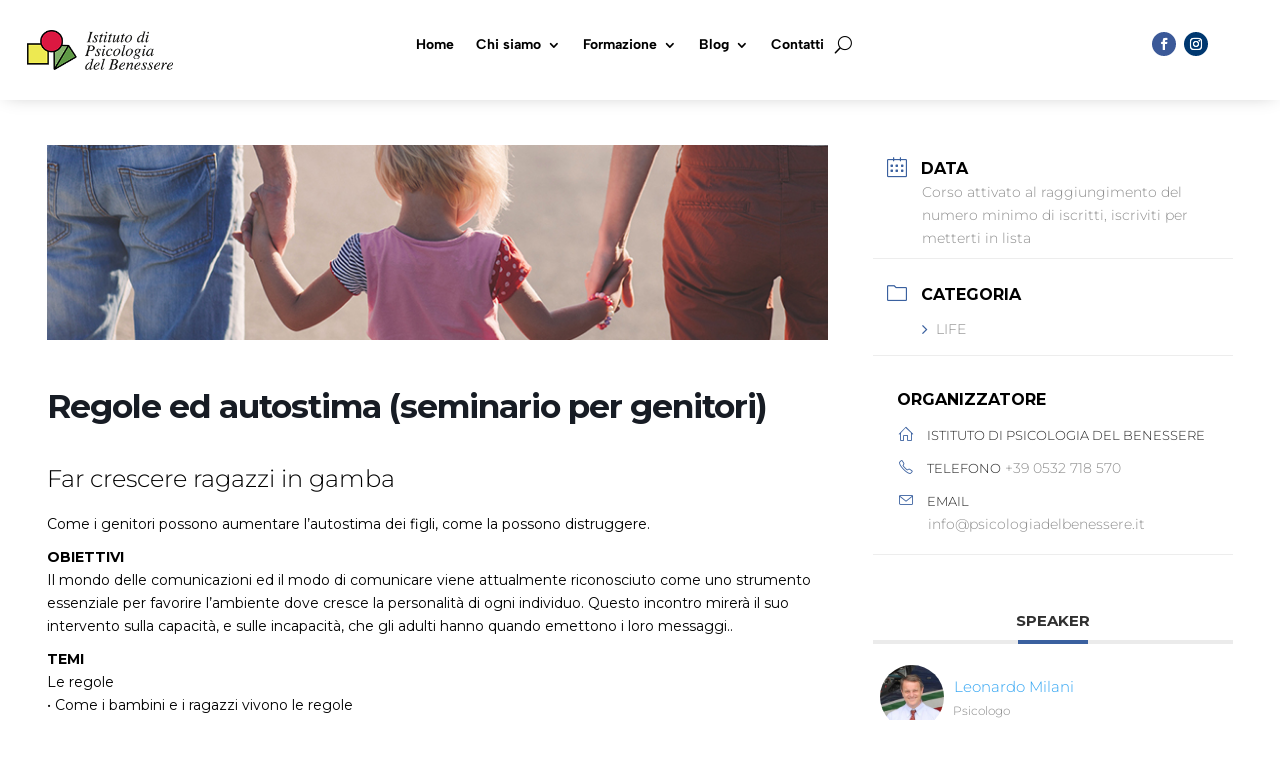

--- FILE ---
content_type: text/css
request_url: https://psicologiadelbenessere.it/wp-content/et-cache/global/et-divi-customizer-global.min.css?ver=1765554964
body_size: 379
content:
h4.titolo{background-color:#548dad;position:relative;padding-top:9px!important;padding-bottom:9px!important;padding-left:9px!important;text-transform:uppercase;color:white!important}#text-5{width:1080px!important;padding:0!important;margin:0!important}div.mec-event-image{display:none}h4.mec-event-title{font-weight:bold!important}.lity-container,.mec-wrap,.mec-wrap div:not([class^=elementor-]){font-family:'Merriweather',Georgia,"Times New Roman",serif}.mec-single-event .mec-events-meta-group-booking,.mec-single-event .mec-frontbox{margin-bottom:30px;padding:0 0 15px 15px;background:#fff;border:none;box-shadow:none!important}.mec-event-cost,.mec-event-more-info,.mec-event-website,.mec-events-meta-date,.mec-single-event-additional-organizers,.mec-single-event-category,.mec-single-event-date,.mec-single-event-label,.mec-single-event-location,.mec-single-event-organizer,.mec-single-event-time{background:#fff;padding:12px 14px 8px;margin-bottom:12px;vertical-align:baseline;position:relative;border-bottom:1px solid #ededed}@media only screen and (min-width:1200px){.mec-container{margin-top:35px;width:1196px;padding-left:5px;padding-right:5px}}.mec-single-event .mec-speakers-details ul li{list-style:none;background:#fff;padding:5px 5px 18px 5px;margin-top:14px}.mec-wrap p{margin:0 0 20px 0;color:#000!important;font-weight:400!important;font-size:14px;line-height:1.7;margin-bottom:0px!important;padding-bottom:10px!important}

--- FILE ---
content_type: text/css
request_url: https://psicologiadelbenessere.it/wp-content/et-cache/34343/et-core-unified-cpt-tb-220450-tb-220472-deferred-34343.min.css?ver=1766071610
body_size: 159
content:
.et_pb_section_1_tb_footer.et_pb_section{padding-top:14px;padding-bottom:0px;background-color:#002a51!important}.et_pb_row_5_tb_footer.et_pb_row{padding-top:0px!important;padding-bottom:10px!important;padding-top:0px;padding-bottom:10px}.et_pb_row_5_tb_footer,body #page-container .et-db #et-boc .et-l .et_pb_row_5_tb_footer.et_pb_row,body.et_pb_pagebuilder_layout.single #page-container #et-boc .et-l .et_pb_row_5_tb_footer.et_pb_row,body.et_pb_pagebuilder_layout.single.et_full_width_page #page-container .et_pb_row_5_tb_footer.et_pb_row{width:75%;max-width:1410px}.et_pb_text_7_tb_footer.et_pb_text,.et_pb_text_7_tb_footer.et_pb_text a{color:#FFFFFF!important}.et_pb_text_7_tb_footer{font-family:'Montserrat',Helvetica,Arial,Lucida,sans-serif;font-size:12px}.et_pb_text_7_tb_footer h1,.et_pb_text_7_tb_footer h2{font-family:'Albert Sans',Helvetica,Arial,Lucida,sans-serif;color:#FFFFFF!important}.et_pb_social_media_follow_0_tb_footer li a.icon:before{font-size:12px;line-height:24px;height:24px;width:24px}.et_pb_social_media_follow_0_tb_footer li a.icon{height:24px;width:24px}.et_pb_social_media_follow_network_0_tb_footer a.icon,.et_pb_social_media_follow_network_1_tb_footer a.icon{background-color:#003870!important}.et_pb_social_media_follow_network_0_tb_footer.et_pb_social_icon a.icon,.et_pb_social_media_follow_network_1_tb_footer.et_pb_social_icon a.icon{border-radius:250px 250px 250px 250px}

--- FILE ---
content_type: application/javascript; charset=utf-8
request_url: https://cs.iubenda.com/cookie-solution/confs/js/35820121.js
body_size: -239
content:
_iub.csRC = { consApiKey: 'ly2BSU3yd2qlUDIusSkrkL4sJwBgjZ7b', showBranding: false, publicId: 'a86ddc88-6db6-11ee-8bfc-5ad8d8c564c0', floatingGroup: false };
_iub.csEnabled = true;
_iub.csPurposes = [1,5,4,3,7,6,2];
_iub.cpUpd = 1709913078;
_iub.csT = 0.05;
_iub.googleConsentModeV2 = true;
_iub.totalNumberOfProviders = 5;
